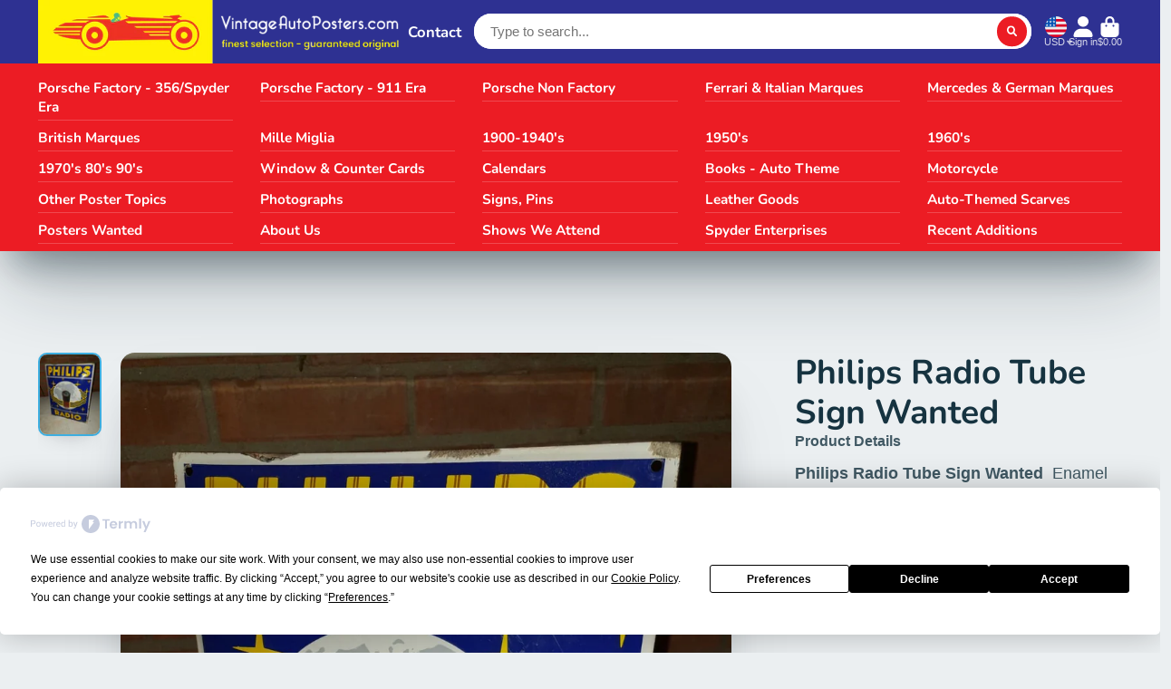

--- FILE ---
content_type: text/css
request_url: https://vintageautoposters.com/cdn/shop/t/2/assets/localization-dropdown.css?v=70242245482395150311663280384
body_size: -45
content:
.\#localization-dropdown{display:block}.\#localization-dropdown.\@placement\:bottom .\#localization-dropdown-menu{top:.75rem}.\#localization-dropdown.\@placement\:bottom .\#localization-dropdown-menu:before{width:0;height:0;border-left:.45rem solid transparent;border-right:.45rem solid transparent;border-bottom:.45rem solid var(--color-g-fg);top:-.45rem}.\#localization-dropdown.\@placement\:top .\#localization-dropdown-menu{bottom:.75rem}.\#localization-dropdown.\@placement\:top .\#localization-dropdown-menu:before{width:0;height:0;border-left:.45rem solid transparent;border-right:.45rem solid transparent;border-top:.45rem solid var(--color-g-fg);bottom:-.45rem}@media (max-width: 991px){.\#localization-dropdown .\#drop-down{overflow:hidden}}.\#localization-dropdown-toggle{font-size:inherit;background:none;padding:0;border:none;outline:none!important;color:inherit;cursor:pointer}.\#localization-dropdown-menu{position:relative;margin-left:-.15rem}.\#localization-dropdown-menu:before{position:absolute;left:50%;transform:translate(-50%);content:"";width:0;height:0}.\#localization-dropdown-menu-spinner{top:0;left:0;width:100%;height:100%;position:absolute;z-index:2;background:#ffffff80;display:flex;align-items:center;justify-content:center;border-radius:var(--border-radius-inner)}.\#localization-dropdown-menu-inner{max-height:50vh;overflow-y:auto;border-radius:var(--border-radius-inner);background:var(--color-g-fg);color:var(--color-g-text);box-shadow:#32325d1a 0 50px 100px -20px,#00000026 0 30px 60px -30px}.\#localization-dropdown-menu-item{padding:.75rem 1.25rem;display:block;cursor:pointer}.\#localization-dropdown-menu-item:not(:last-child){border-bottom:1px solid #ededed}.\#localization-dropdown-menu-item.\!selected .\#localization-dropdown-menu-item-inner{opacity:1;font-weight:var(--font-body-weight-bold)}.\#localization-dropdown-menu-item-inner{display:flex;align-items:center;justify-content:space-between;min-width:max-content;gap:1.5rem;transition:var(--transition-base);opacity:.8}.\#localization-dropdown-menu-item-inner:hover{opacity:1}.\#localization-dropdown-menu-item-title{flex-shrink:0}.\#localization-dropdown-menu-item-flag{width:1.5rem}
/*# sourceMappingURL=/cdn/shop/t/2/assets/localization-dropdown.css.map?v=70242245482395150311663280384 */


--- FILE ---
content_type: text/javascript
request_url: https://vintageautoposters.com/cdn/shop/t/2/assets/cart-notification.js?v=170458090461085729911663280384
body_size: 205
content:
(async()=>{const{Core}=await importModule("Core"),{fetchHTML,$isEmpty,$show,$clone}=await importModule("Utils"),RQ_SECTION_ID="r_cart-notification-product-recommendations",CN_ADDED_ITEMS="@added-items:",PARAM_IMG_SIZE=150,SEL_PRODUCT_IMAGE="[data-product-image]",SEL_PRODUCT_LINK="[data-product-link]",SEL_PRODUCTS="[data-products]",SEL_PRODUCT_TITLE="[data-product-title]",SEL_PRODUCT_VARIANT_TITLE="[data-product-variant-title]",SEL_CART_ITEMS_COUNT="[data-cart-items-count]",SEL_CART_TOTAL="[data-cart-total]",SEL_REC_PRODUCTS="[data-recommendation-products]",SEL_REC_CONTAINER="[data-recommendation-container]";customElements.define("cart-notification",class extends Core{subscriptions={"cart:update":"_cartUpdateHandler"};elements={template:"[data-template]",productTemplate:"[data-product-template]"};render(){this.subscribe("cart:update",{global:!0})}async _cartUpdateHandler(data){this._srcIsCart(data.src)||(await this._setData(data)._initContainer()._setContent()._setRecommendations(),this._openModal())}_srcIsCart(src){return src.toLowerCase().includes("cart-qty")}_setContent(){return this._setProducts()._setSubtitle()._setCart(),this}async _setRecommendations(){const $section=(await fetchHTML(`/recommendations/products?${new URLSearchParams({product_id:this.recProductId,limit:20,section_id:RQ_SECTION_ID})}`)).getElementById(`shopify-section-${RQ_SECTION_ID}`);return $isEmpty($section)||(this.$container.querySelector(SEL_REC_PRODUCTS).replaceChildren(...$section.cloneNode(!0).childNodes),$show(this.$container.querySelector(SEL_REC_CONTAINER))),this}_openModal(){return this.publish("modal:open",{content:this.$container,close:!1,animation:"top",positionY:"top"}),this}_setData(data){return this.addedProducts=data.items,this.cartItems=data.getItemCount(),this.cartTotal=data.getSubtotal(),this.recProductId=data.items[0].product_id,this}_initContainer(){return this.$container=$clone(this.$template),this.$container.firstElementChild.classList.add(CN_ADDED_ITEMS+this.addedProducts.length),this}_setProducts(){return this.$container.querySelector(SEL_PRODUCTS).replaceChildren(...this.addedProducts.map(this._setProduct.bind(this))),this}_setSubtitle(){const[{product_title:productTitle,variant_title:variantTitle,selling_plan_allocation:sellingPlanAllocation}]=this.addedProducts;return this.$container.querySelector(SEL_PRODUCT_TITLE).textContent=productTitle,variantTitle&&(this.$container.querySelector(SEL_PRODUCT_VARIANT_TITLE).textContent=variantTitle),this}_setProduct({image,url}){const $productContainer=$clone(this.$productTemplate);return $productContainer.querySelector(SEL_PRODUCT_IMAGE).src=this._getOptimizedImage(image),$productContainer.querySelector(SEL_PRODUCT_LINK).href=url,$productContainer}_getOptimizedImage(imgSrc){const imgFormat=imgSrc.includes(".jpg")?".jpg":".png";return imgSrc.replace(imgFormat,`_${PARAM_IMG_SIZE}x${imgFormat}`)}_setCart(){return this.$container.querySelector(SEL_CART_ITEMS_COUNT).textContent=this.cartItems,this.$container.querySelector(SEL_CART_TOTAL).textContent=this.cartTotal,this}})})();
//# sourceMappingURL=/cdn/shop/t/2/assets/cart-notification.js.map?v=170458090461085729911663280384


--- FILE ---
content_type: text/javascript
request_url: https://vintageautoposters.com/cdn/shop/t/2/assets/modal.js?v=117453745798373206211663280390
body_size: 1011
content:
const trapFocus=(element,prevFocusableElement=document.activeElement)=>{const focusableEls=Array.from(element.querySelectorAll('a[href]:not([disabled]), button:not([disabled]), textarea:not([disabled]), input[type="text"]:not([disabled]), input[type="radio"]:not([disabled]), input[type="checkbox"]:not([disabled]), select:not([disabled])'));if(focusableEls.length===0)return;const firstFocusableEl=focusableEls[0],lastFocusableEl=focusableEls[focusableEls.length-1];let currentFocus=null;firstFocusableEl.focus(),currentFocus=firstFocusableEl;const handleFocus=e=>{e.preventDefault(),focusableEls.includes(e.target)?currentFocus=e.target:(currentFocus===firstFocusableEl?lastFocusableEl.focus():firstFocusableEl.focus(),currentFocus=document.activeElement)};return document.addEventListener("focus",handleFocus,!0),{onClose:()=>{document.removeEventListener("focus",handleFocus,!0),prevFocusableElement.focus()}}};(async()=>{const{Core}=await importModule("Core"),{$hide,$show,fetchHTML,$isHidden}=await importModule("Utils"),CLASSNAME_LOAD="@load",CLASSNAME_ANIMATE="@animate",CN_NO_SCROLL="no-scroll",CN_INVISIBLE="invisible",ATTR_LOADING="loading",ATTR_OPEN="opened",ATTR_ANIMATION="animation",S_PROP_TRANSITION="--transition",S_PROP_X="--position-x",S_PROP_Y="--position-y";customElements.define("modal-popup",class extends Core{elements={content:"[data-content]",layout:"[data-layout]",close:"[data-close]",backdrop:"[data-backdrop]"};subscriptions={"modal:open":"_openModal","modal:close":"_closeModal"};cache={};currentTarget;isOpen=!1;render(){this.subscribe("modal:open",{global:!0}),this.subscribe("modal:close",{global:!0}),this.publish("modal:ready"),window.theme.modalReady=!0}async _openModal({target,url,content,...props}){props.scrollLock!==!1&&this._scrollLock(!0),this.isOpen&&await this._switchModal(props.backdrop),setTimeout(async()=>{this._setProps(props),content?this._useContent(content):await this._setContent(target,url),this.focusTrap&&(this.trapped=trapFocus(this.$content)),this._animate()},20)}_closeModal(){this.updateOnClose&&this._updateContent(),this.classList.remove(CLASSNAME_ANIMATE),this.classList.remove(CLASSNAME_LOAD),this._transitionDelay(()=>{this.removeAttribute(ATTR_OPEN,""),this.isOpen=!1}),this._scrollLock(!1),this.$content.replaceChildren(),this.currentTarget=null,this.focusTrap&&this.trapped?.onClose()}_scrollLock(state){document.body.classList.toggle(CN_NO_SCROLL,state)}_updateContent(){this.cache[this.currentTarget]=this.$content.cloneNode(!0)}async _switchModal(withBackdrop){return new Promise(resolve=>{this.classList.remove(CLASSNAME_ANIMATE),(withBackdrop&&this.classList.contains(CLASSNAME_LOAD)||!withBackdrop)&&this.classList.remove(CLASSNAME_LOAD),this._transitionDelay(()=>{$hide(this.$content),this.setAttribute(ATTR_ANIMATION,""),resolve()})})}_transitionDelay(callback){setTimeout(callback,this.transition)}async _setContent(target,url){const targetSrc=url?url+target:target;if(!this.cache[targetSrc]||!this.useCache){const targetContent=url?await this._fetchTarget(url,target):document.querySelector(target),displayContent=targetContent.content||targetContent;if(!displayContent){console.error(`Modal ${targetSrc} target element do not exists`);return}displayContent&&this.useCache&&(this.cache[targetSrc]=displayContent),this.useCache||this.$content.replaceChildren(...displayContent.cloneNode(!0).childNodes)}this.currentTarget!==targetSrc&&this.useCache&&(this.cache[this.currentTarget]=this.$content.cloneNode(!0),url?(this.$layout.classList.add(CN_INVISIBLE),this.$content.replaceChildren(...this.cache[targetSrc].cloneNode(!0).childNodes),setTimeout(()=>{this.$layout.classList.remove(CN_INVISIBLE)},150)):this.$content.replaceChildren(...this.cache[targetSrc].cloneNode(!0).childNodes)),this._showContent(),this.currentTarget=targetSrc}_useContent(content){this.$content.replaceChildren(...content.cloneNode(!0).childNodes),this._showContent(),this.currentTarget=content}_showContent(){$isHidden(this.$content)&&$show(this.$content)}async _fetchTarget(url,target){this._loading(!0);const html=await fetchHTML(url);return this._loading(!1),html.querySelector(target)}_loading(state){state?this.setAttribute(ATTR_LOADING,""):this.removeAttribute(ATTR_LOADING)}_animate(){setTimeout(()=>{this.classList.add(CLASSNAME_ANIMATE)},20)}_setProps({transition="300",animation="fade",positionX="center",positionY="center",backdrop=!0,close=!0,noCache,updateOnClose,focusTrap=!0}){this.focusTrap=focusTrap,this.useCache=!noCache,this.isOpen=!0,this.transition=+transition,this.setAttribute(ATTR_ANIMATION,animation),this.setAttribute(ATTR_OPEN,""),this.updateOnClose=updateOnClose,setTimeout(()=>{this.classList.add(CLASSNAME_LOAD)},20),this.style.setProperty(S_PROP_TRANSITION,`${this.transition}ms`),this.style.setProperty(S_PROP_X,positionX),this.style.setProperty(S_PROP_Y,positionY),backdrop?$show(this.$backdrop):$hide(this.$backdrop),close?$show(this.$close):$hide(this.$close)}}),customElements.define("modal-trigger",class extends Core{render(){this.addEventListener("click",()=>{this.publish("modal:open",{target:this.getAttribute("target"),positionY:this._setPositionY(),positionX:this._setPositionX(),backdrop:this.getAttribute("backdrop")!=="false",close:this.getAttribute("close")!=="false",animation:this.getAttribute("animation")||"fade",transition:this.getAttribute("transition")||500,url:this.getAttribute("url"),noCache:this.hasAttribute("no-cache"),updateOnClose:this.hasAttribute("updateOnClose"),focusTrap:this.getAttribute("focus-trap")!=="false"})})}_setPositionX(){if(!this.hasAttribute("x")||this.getAttribute("x")==="center")return"center";if(this.getAttribute("x")==="left")return"flex-start";if(this.getAttribute("x")==="right")return"flex-end"}_setPositionY(){if(!this.hasAttribute("y")||this.getAttribute("y")==="center")return"center";if(this.getAttribute("y")==="top")return"flex-start";if(this.getAttribute("y")==="bottom")return"flex-end"}}),customElements.define("modal-close",class extends Core{render(){this.addEventListener("click",()=>{this.publish("modal:close")})}})})();
//# sourceMappingURL=/cdn/shop/t/2/assets/modal.js.map?v=117453745798373206211663280390


--- FILE ---
content_type: text/javascript
request_url: https://vintageautoposters.com/cdn/shop/t/2/assets/toast-notification.js?v=15503431159438738741663280385
body_size: -106
content:
(async()=>{const{Core}=await importModule("Core"),{$clone,$show}=await importModule("Utils"),SEL_MESSAGE="[data-msg]",SEL_TITLE="[data-title]",SEL_ROOT="[data-root]";customElements.define("toast-notification",class extends Core{subscriptions={"toast-notification:open":"_notificationHandler"};elements={template:"[data-template]"};render(){this.subscribe("toast-notification:open",{global:!0})}async _notificationHandler(data){this._initContainer(),this._setContent(data),this._openModal()}_initContainer(){this.$container=$clone(this.$template)}_setContent({title,message,type}){this._setType(type)._setIcon()._setTitle(title)._setMessage(message)}_setType(type){return this.type=type,this.$root.classList.add(`@type:${this.type}`),this}_setIcon(){const $icon=this.$container.querySelector(`[data-icon="${this.type}"]`);return $show($icon),this}_setTitle(title){return title?this.$title.textContent=title:this.$title.remove(),this}_setMessage(message){return message?this.$message.textContent=message:this.$message.remove(),this}_openModal(){this.publish("modal:open",{content:this.$container,close:!1,animation:"bottom",positionY:"flex-end",backdrop:!1,scrollLock:!1})}get $message(){return this.$container.querySelector(SEL_MESSAGE)}get $title(){return this.$container.querySelector(SEL_TITLE)}get $root(){return this.$container.querySelector(SEL_ROOT)}})})();
//# sourceMappingURL=/cdn/shop/t/2/assets/toast-notification.js.map?v=15503431159438738741663280385


--- FILE ---
content_type: text/javascript
request_url: https://vintageautoposters.com/cdn/shop/t/2/assets/product-form.js?v=49256071572882550121663280384
body_size: -223
content:
(async()=>{const{Core}=await importModule("Core"),BUY_WITH_IDS=["buy_with_1","buy_with_2"];customElements.define("product-form",class extends Core{elements={form:"[data-to-cart-form]",toCartButton:"product-to-cart"};render(){this.$form?.addEventListener("submit",this._submitHandler.bind(this))}_submitHandler(e){e.preventDefault(),this.$toCartButton.addToCart(this.cartItems,this.mainVariantId)}_isVariantInput([inputName,value]){return inputName==="selling_plan"&&this._setSellingPlan(value),BUY_WITH_IDS.includes(inputName)||inputName==="id"}_setSellingPlan(id){this.sellingPlanId=id}_setCartItem([inputName,value]){inputName==="id"&&(this.mainVariantId=value);const sellingPlanId=this.sellingPlanId||"";return{id:value,quantity:this._getItemQty(inputName),selling_plan:inputName==="id"?sellingPlanId:""}}_getItemQty(inputName){return inputName==="id"?this.qty:1}get cartItems(){return Array.from(this.formData.entries()).filter(this._isVariantInput.bind(this)).map(this._setCartItem.bind(this))}get formData(){return new FormData(this.$form)}get qty(){return+this.formData.get("quantity")||1}})})();
//# sourceMappingURL=/cdn/shop/t/2/assets/product-form.js.map?v=49256071572882550121663280384


--- FILE ---
content_type: text/javascript
request_url: https://vintageautoposters.com/cdn/shop/t/2/assets/product-variant-listener.js?v=10137039120832219131663280384
body_size: -245
content:
(async()=>{const{Core}=await importModule("Core");customElements.define("product-variant-listener",class extends Core{subscriptions={"variant:change":"_onVariantChange"};render(){this.emptyable=this.hasAttribute("emptyable"),this.emptyable&&(this.$meta=this.closest("[data-meta-block]"),this._setMetaVisibility()),this.subscribe("variant:change")}_onVariantChange({doc,variantId,sellingPlanId}){this._getUrlParams(variantId,sellingPlanId),this.isProductPage&&this._updateHistory(),this.reRender(doc,`[id="${this.id}"]`),this.emptyable&&this._setMetaVisibility()}_getUrlParams(variantId,sellingPlanId=""){const params=new URLSearchParams({variant:variantId});sellingPlanId?params.set("selling_plan",sellingPlanId):params.delete("selling_plan"),this.urlParams=new URLSearchParams(params)}_updateHistory(){window.history.pushState({},null,`${window.location.pathname}?${this.urlParams.toString()}`)}_setMetaVisibility(){this.$meta.toggleAttribute("hidden",this.textContent.trim()==="")}get isProductPage(){return window.location.pathname.indexOf("/products/")!==-1}})})();
//# sourceMappingURL=/cdn/shop/t/2/assets/product-variant-listener.js.map?v=10137039120832219131663280384


--- FILE ---
content_type: text/javascript
request_url: https://vintageautoposters.com/cdn/shop/t/2/assets/cart-counter.js?v=107178074267690940941663280384
body_size: -464
content:
(async()=>{const{Core}=await importModule("Core"),{$classListTemp,$toggleDisplay}=await importModule("Utils"),CN_ANIMATE="!animate";customElements.define("cart-counter",class extends Core{subscriptions={"cart:update":"_cartUpdateHandler"};render(){this.subscribe("cart:update",{global:!0})}_cartUpdateHandler(cart){this.items=+cart.getCount(),$classListTemp(this,CN_ANIMATE)}set items(value){this.textContent=value,$toggleDisplay(this,!!value)}})})();
//# sourceMappingURL=/cdn/shop/t/2/assets/cart-counter.js.map?v=107178074267690940941663280384
